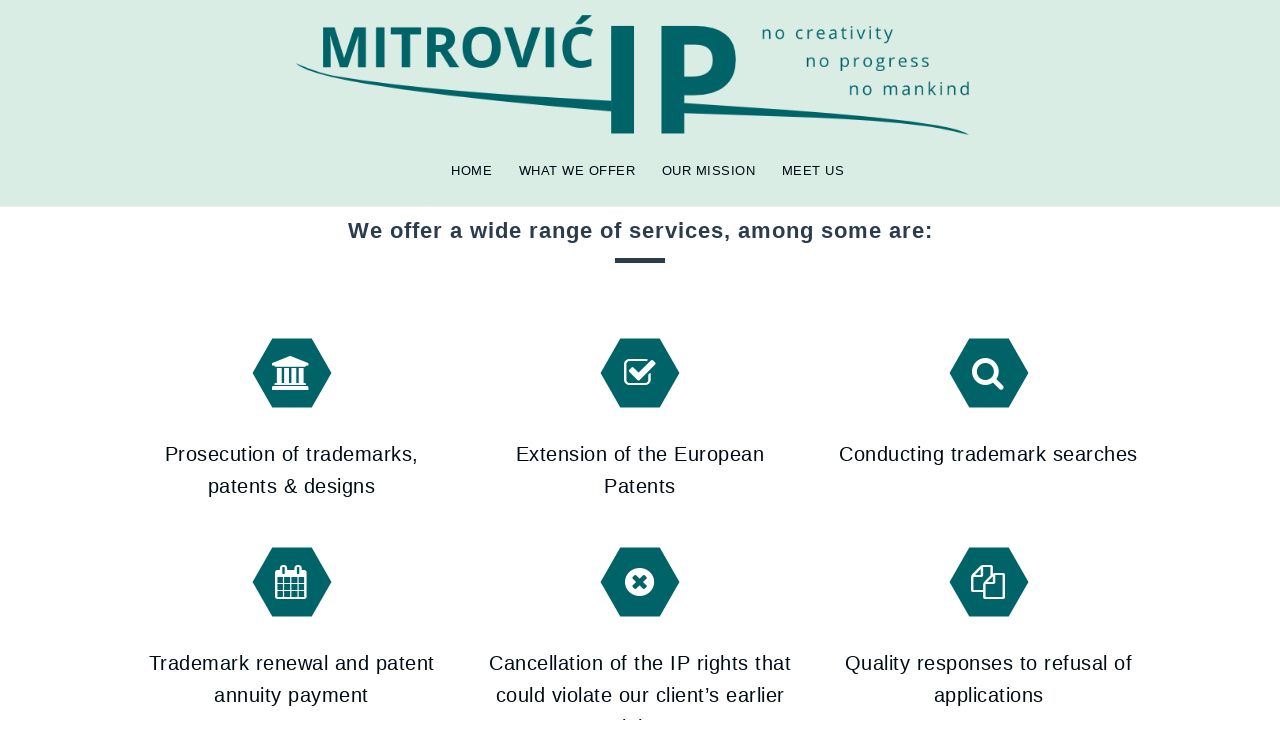

--- FILE ---
content_type: text/html; charset=UTF-8
request_url: https://mitrovic-iplaw.com/en/what-we-offer/
body_size: 7744
content:
<!DOCTYPE html>
<html lang="en-GB" prefix="og: http://ogp.me/ns#">
<head>
<meta charset="UTF-8">
<meta name="viewport" content="width=device-width, initial-scale=1">
<link rel="profile" href="https://gmpg.org/xfn/11">
<link rel="pingback" href="https://mitrovic-iplaw.com/xmlrpc.php">

<title>Mitrović IP - trademark protection and European patent validation in Serbia</title>
<meta name='robots' content='max-image-preview:large' />

<!-- This site is optimized with the Yoast SEO plugin v3.8 - https://yoast.com/wordpress/plugins/seo/ -->
<meta name="description" content="We offer a wide range of services, including trademark protection and European patent validation and prosecution of trademarks, patents &amp; designs."/>
<meta name="robots" content="noodp"/>
<link rel="canonical" href="https://mitrovic-iplaw.com/en/what-we-offer/" />
<meta property="og:locale" content="en_GB" />
<meta property="og:type" content="article" />
<meta property="og:title" content="Mitrović IP - trademark protection and European patent validation in Serbia" />
<meta property="og:description" content="We offer a wide range of services, including trademark protection and European patent validation and prosecution of trademarks, patents &amp; designs." />
<meta property="og:url" content="https://mitrovic-iplaw.com/en/what-we-offer/" />
<meta property="og:site_name" content="Mitrović IP" />
<meta name="twitter:card" content="summary" />
<meta name="twitter:description" content="We offer a wide range of services, including trademark protection and European patent validation and prosecution of trademarks, patents &amp; designs." />
<meta name="twitter:title" content="Mitrović IP - trademark protection and European patent validation in Serbia" />
<!-- / Yoast SEO plugin. -->

<link rel='dns-prefetch' href='//fonts.googleapis.com' />
<link rel="alternate" type="application/rss+xml" title="Mitrović IP &raquo; Feed" href="https://mitrovic-iplaw.com/en/feed/" />
<link rel="alternate" type="application/rss+xml" title="Mitrović IP &raquo; Comments Feed" href="https://mitrovic-iplaw.com/en/comments/feed/" />
<script type="text/javascript">
/* <![CDATA[ */
window._wpemojiSettings = {"baseUrl":"https:\/\/s.w.org\/images\/core\/emoji\/15.0.3\/72x72\/","ext":".png","svgUrl":"https:\/\/s.w.org\/images\/core\/emoji\/15.0.3\/svg\/","svgExt":".svg","source":{"concatemoji":"https:\/\/mitrovic-iplaw.com\/wp-includes\/js\/wp-emoji-release.min.js?ver=6.6.4"}};
/*! This file is auto-generated */
!function(i,n){var o,s,e;function c(e){try{var t={supportTests:e,timestamp:(new Date).valueOf()};sessionStorage.setItem(o,JSON.stringify(t))}catch(e){}}function p(e,t,n){e.clearRect(0,0,e.canvas.width,e.canvas.height),e.fillText(t,0,0);var t=new Uint32Array(e.getImageData(0,0,e.canvas.width,e.canvas.height).data),r=(e.clearRect(0,0,e.canvas.width,e.canvas.height),e.fillText(n,0,0),new Uint32Array(e.getImageData(0,0,e.canvas.width,e.canvas.height).data));return t.every(function(e,t){return e===r[t]})}function u(e,t,n){switch(t){case"flag":return n(e,"\ud83c\udff3\ufe0f\u200d\u26a7\ufe0f","\ud83c\udff3\ufe0f\u200b\u26a7\ufe0f")?!1:!n(e,"\ud83c\uddfa\ud83c\uddf3","\ud83c\uddfa\u200b\ud83c\uddf3")&&!n(e,"\ud83c\udff4\udb40\udc67\udb40\udc62\udb40\udc65\udb40\udc6e\udb40\udc67\udb40\udc7f","\ud83c\udff4\u200b\udb40\udc67\u200b\udb40\udc62\u200b\udb40\udc65\u200b\udb40\udc6e\u200b\udb40\udc67\u200b\udb40\udc7f");case"emoji":return!n(e,"\ud83d\udc26\u200d\u2b1b","\ud83d\udc26\u200b\u2b1b")}return!1}function f(e,t,n){var r="undefined"!=typeof WorkerGlobalScope&&self instanceof WorkerGlobalScope?new OffscreenCanvas(300,150):i.createElement("canvas"),a=r.getContext("2d",{willReadFrequently:!0}),o=(a.textBaseline="top",a.font="600 32px Arial",{});return e.forEach(function(e){o[e]=t(a,e,n)}),o}function t(e){var t=i.createElement("script");t.src=e,t.defer=!0,i.head.appendChild(t)}"undefined"!=typeof Promise&&(o="wpEmojiSettingsSupports",s=["flag","emoji"],n.supports={everything:!0,everythingExceptFlag:!0},e=new Promise(function(e){i.addEventListener("DOMContentLoaded",e,{once:!0})}),new Promise(function(t){var n=function(){try{var e=JSON.parse(sessionStorage.getItem(o));if("object"==typeof e&&"number"==typeof e.timestamp&&(new Date).valueOf()<e.timestamp+604800&&"object"==typeof e.supportTests)return e.supportTests}catch(e){}return null}();if(!n){if("undefined"!=typeof Worker&&"undefined"!=typeof OffscreenCanvas&&"undefined"!=typeof URL&&URL.createObjectURL&&"undefined"!=typeof Blob)try{var e="postMessage("+f.toString()+"("+[JSON.stringify(s),u.toString(),p.toString()].join(",")+"));",r=new Blob([e],{type:"text/javascript"}),a=new Worker(URL.createObjectURL(r),{name:"wpTestEmojiSupports"});return void(a.onmessage=function(e){c(n=e.data),a.terminate(),t(n)})}catch(e){}c(n=f(s,u,p))}t(n)}).then(function(e){for(var t in e)n.supports[t]=e[t],n.supports.everything=n.supports.everything&&n.supports[t],"flag"!==t&&(n.supports.everythingExceptFlag=n.supports.everythingExceptFlag&&n.supports[t]);n.supports.everythingExceptFlag=n.supports.everythingExceptFlag&&!n.supports.flag,n.DOMReady=!1,n.readyCallback=function(){n.DOMReady=!0}}).then(function(){return e}).then(function(){var e;n.supports.everything||(n.readyCallback(),(e=n.source||{}).concatemoji?t(e.concatemoji):e.wpemoji&&e.twemoji&&(t(e.twemoji),t(e.wpemoji)))}))}((window,document),window._wpemojiSettings);
/* ]]> */
</script>
<link rel='stylesheet' id='perth-bootstrap-css' href='https://mitrovic-iplaw.com/wp-content/themes/perth/css/bootstrap/bootstrap.min.css?ver=1' type='text/css' media='all' />
<style id='wp-emoji-styles-inline-css' type='text/css'>

	img.wp-smiley, img.emoji {
		display: inline !important;
		border: none !important;
		box-shadow: none !important;
		height: 1em !important;
		width: 1em !important;
		margin: 0 0.07em !important;
		vertical-align: -0.1em !important;
		background: none !important;
		padding: 0 !important;
	}
</style>
<link rel='stylesheet' id='wp-block-library-css' href='https://mitrovic-iplaw.com/wp-includes/css/dist/block-library/style.min.css?ver=6.6.4' type='text/css' media='all' />
<style id='classic-theme-styles-inline-css' type='text/css'>
/*! This file is auto-generated */
.wp-block-button__link{color:#fff;background-color:#32373c;border-radius:9999px;box-shadow:none;text-decoration:none;padding:calc(.667em + 2px) calc(1.333em + 2px);font-size:1.125em}.wp-block-file__button{background:#32373c;color:#fff;text-decoration:none}
</style>
<style id='global-styles-inline-css' type='text/css'>
:root{--wp--preset--aspect-ratio--square: 1;--wp--preset--aspect-ratio--4-3: 4/3;--wp--preset--aspect-ratio--3-4: 3/4;--wp--preset--aspect-ratio--3-2: 3/2;--wp--preset--aspect-ratio--2-3: 2/3;--wp--preset--aspect-ratio--16-9: 16/9;--wp--preset--aspect-ratio--9-16: 9/16;--wp--preset--color--black: #000000;--wp--preset--color--cyan-bluish-gray: #abb8c3;--wp--preset--color--white: #ffffff;--wp--preset--color--pale-pink: #f78da7;--wp--preset--color--vivid-red: #cf2e2e;--wp--preset--color--luminous-vivid-orange: #ff6900;--wp--preset--color--luminous-vivid-amber: #fcb900;--wp--preset--color--light-green-cyan: #7bdcb5;--wp--preset--color--vivid-green-cyan: #00d084;--wp--preset--color--pale-cyan-blue: #8ed1fc;--wp--preset--color--vivid-cyan-blue: #0693e3;--wp--preset--color--vivid-purple: #9b51e0;--wp--preset--gradient--vivid-cyan-blue-to-vivid-purple: linear-gradient(135deg,rgba(6,147,227,1) 0%,rgb(155,81,224) 100%);--wp--preset--gradient--light-green-cyan-to-vivid-green-cyan: linear-gradient(135deg,rgb(122,220,180) 0%,rgb(0,208,130) 100%);--wp--preset--gradient--luminous-vivid-amber-to-luminous-vivid-orange: linear-gradient(135deg,rgba(252,185,0,1) 0%,rgba(255,105,0,1) 100%);--wp--preset--gradient--luminous-vivid-orange-to-vivid-red: linear-gradient(135deg,rgba(255,105,0,1) 0%,rgb(207,46,46) 100%);--wp--preset--gradient--very-light-gray-to-cyan-bluish-gray: linear-gradient(135deg,rgb(238,238,238) 0%,rgb(169,184,195) 100%);--wp--preset--gradient--cool-to-warm-spectrum: linear-gradient(135deg,rgb(74,234,220) 0%,rgb(151,120,209) 20%,rgb(207,42,186) 40%,rgb(238,44,130) 60%,rgb(251,105,98) 80%,rgb(254,248,76) 100%);--wp--preset--gradient--blush-light-purple: linear-gradient(135deg,rgb(255,206,236) 0%,rgb(152,150,240) 100%);--wp--preset--gradient--blush-bordeaux: linear-gradient(135deg,rgb(254,205,165) 0%,rgb(254,45,45) 50%,rgb(107,0,62) 100%);--wp--preset--gradient--luminous-dusk: linear-gradient(135deg,rgb(255,203,112) 0%,rgb(199,81,192) 50%,rgb(65,88,208) 100%);--wp--preset--gradient--pale-ocean: linear-gradient(135deg,rgb(255,245,203) 0%,rgb(182,227,212) 50%,rgb(51,167,181) 100%);--wp--preset--gradient--electric-grass: linear-gradient(135deg,rgb(202,248,128) 0%,rgb(113,206,126) 100%);--wp--preset--gradient--midnight: linear-gradient(135deg,rgb(2,3,129) 0%,rgb(40,116,252) 100%);--wp--preset--font-size--small: 13px;--wp--preset--font-size--medium: 20px;--wp--preset--font-size--large: 36px;--wp--preset--font-size--x-large: 42px;--wp--preset--spacing--20: 0.44rem;--wp--preset--spacing--30: 0.67rem;--wp--preset--spacing--40: 1rem;--wp--preset--spacing--50: 1.5rem;--wp--preset--spacing--60: 2.25rem;--wp--preset--spacing--70: 3.38rem;--wp--preset--spacing--80: 5.06rem;--wp--preset--shadow--natural: 6px 6px 9px rgba(0, 0, 0, 0.2);--wp--preset--shadow--deep: 12px 12px 50px rgba(0, 0, 0, 0.4);--wp--preset--shadow--sharp: 6px 6px 0px rgba(0, 0, 0, 0.2);--wp--preset--shadow--outlined: 6px 6px 0px -3px rgba(255, 255, 255, 1), 6px 6px rgba(0, 0, 0, 1);--wp--preset--shadow--crisp: 6px 6px 0px rgba(0, 0, 0, 1);}:where(.is-layout-flex){gap: 0.5em;}:where(.is-layout-grid){gap: 0.5em;}body .is-layout-flex{display: flex;}.is-layout-flex{flex-wrap: wrap;align-items: center;}.is-layout-flex > :is(*, div){margin: 0;}body .is-layout-grid{display: grid;}.is-layout-grid > :is(*, div){margin: 0;}:where(.wp-block-columns.is-layout-flex){gap: 2em;}:where(.wp-block-columns.is-layout-grid){gap: 2em;}:where(.wp-block-post-template.is-layout-flex){gap: 1.25em;}:where(.wp-block-post-template.is-layout-grid){gap: 1.25em;}.has-black-color{color: var(--wp--preset--color--black) !important;}.has-cyan-bluish-gray-color{color: var(--wp--preset--color--cyan-bluish-gray) !important;}.has-white-color{color: var(--wp--preset--color--white) !important;}.has-pale-pink-color{color: var(--wp--preset--color--pale-pink) !important;}.has-vivid-red-color{color: var(--wp--preset--color--vivid-red) !important;}.has-luminous-vivid-orange-color{color: var(--wp--preset--color--luminous-vivid-orange) !important;}.has-luminous-vivid-amber-color{color: var(--wp--preset--color--luminous-vivid-amber) !important;}.has-light-green-cyan-color{color: var(--wp--preset--color--light-green-cyan) !important;}.has-vivid-green-cyan-color{color: var(--wp--preset--color--vivid-green-cyan) !important;}.has-pale-cyan-blue-color{color: var(--wp--preset--color--pale-cyan-blue) !important;}.has-vivid-cyan-blue-color{color: var(--wp--preset--color--vivid-cyan-blue) !important;}.has-vivid-purple-color{color: var(--wp--preset--color--vivid-purple) !important;}.has-black-background-color{background-color: var(--wp--preset--color--black) !important;}.has-cyan-bluish-gray-background-color{background-color: var(--wp--preset--color--cyan-bluish-gray) !important;}.has-white-background-color{background-color: var(--wp--preset--color--white) !important;}.has-pale-pink-background-color{background-color: var(--wp--preset--color--pale-pink) !important;}.has-vivid-red-background-color{background-color: var(--wp--preset--color--vivid-red) !important;}.has-luminous-vivid-orange-background-color{background-color: var(--wp--preset--color--luminous-vivid-orange) !important;}.has-luminous-vivid-amber-background-color{background-color: var(--wp--preset--color--luminous-vivid-amber) !important;}.has-light-green-cyan-background-color{background-color: var(--wp--preset--color--light-green-cyan) !important;}.has-vivid-green-cyan-background-color{background-color: var(--wp--preset--color--vivid-green-cyan) !important;}.has-pale-cyan-blue-background-color{background-color: var(--wp--preset--color--pale-cyan-blue) !important;}.has-vivid-cyan-blue-background-color{background-color: var(--wp--preset--color--vivid-cyan-blue) !important;}.has-vivid-purple-background-color{background-color: var(--wp--preset--color--vivid-purple) !important;}.has-black-border-color{border-color: var(--wp--preset--color--black) !important;}.has-cyan-bluish-gray-border-color{border-color: var(--wp--preset--color--cyan-bluish-gray) !important;}.has-white-border-color{border-color: var(--wp--preset--color--white) !important;}.has-pale-pink-border-color{border-color: var(--wp--preset--color--pale-pink) !important;}.has-vivid-red-border-color{border-color: var(--wp--preset--color--vivid-red) !important;}.has-luminous-vivid-orange-border-color{border-color: var(--wp--preset--color--luminous-vivid-orange) !important;}.has-luminous-vivid-amber-border-color{border-color: var(--wp--preset--color--luminous-vivid-amber) !important;}.has-light-green-cyan-border-color{border-color: var(--wp--preset--color--light-green-cyan) !important;}.has-vivid-green-cyan-border-color{border-color: var(--wp--preset--color--vivid-green-cyan) !important;}.has-pale-cyan-blue-border-color{border-color: var(--wp--preset--color--pale-cyan-blue) !important;}.has-vivid-cyan-blue-border-color{border-color: var(--wp--preset--color--vivid-cyan-blue) !important;}.has-vivid-purple-border-color{border-color: var(--wp--preset--color--vivid-purple) !important;}.has-vivid-cyan-blue-to-vivid-purple-gradient-background{background: var(--wp--preset--gradient--vivid-cyan-blue-to-vivid-purple) !important;}.has-light-green-cyan-to-vivid-green-cyan-gradient-background{background: var(--wp--preset--gradient--light-green-cyan-to-vivid-green-cyan) !important;}.has-luminous-vivid-amber-to-luminous-vivid-orange-gradient-background{background: var(--wp--preset--gradient--luminous-vivid-amber-to-luminous-vivid-orange) !important;}.has-luminous-vivid-orange-to-vivid-red-gradient-background{background: var(--wp--preset--gradient--luminous-vivid-orange-to-vivid-red) !important;}.has-very-light-gray-to-cyan-bluish-gray-gradient-background{background: var(--wp--preset--gradient--very-light-gray-to-cyan-bluish-gray) !important;}.has-cool-to-warm-spectrum-gradient-background{background: var(--wp--preset--gradient--cool-to-warm-spectrum) !important;}.has-blush-light-purple-gradient-background{background: var(--wp--preset--gradient--blush-light-purple) !important;}.has-blush-bordeaux-gradient-background{background: var(--wp--preset--gradient--blush-bordeaux) !important;}.has-luminous-dusk-gradient-background{background: var(--wp--preset--gradient--luminous-dusk) !important;}.has-pale-ocean-gradient-background{background: var(--wp--preset--gradient--pale-ocean) !important;}.has-electric-grass-gradient-background{background: var(--wp--preset--gradient--electric-grass) !important;}.has-midnight-gradient-background{background: var(--wp--preset--gradient--midnight) !important;}.has-small-font-size{font-size: var(--wp--preset--font-size--small) !important;}.has-medium-font-size{font-size: var(--wp--preset--font-size--medium) !important;}.has-large-font-size{font-size: var(--wp--preset--font-size--large) !important;}.has-x-large-font-size{font-size: var(--wp--preset--font-size--x-large) !important;}
:where(.wp-block-post-template.is-layout-flex){gap: 1.25em;}:where(.wp-block-post-template.is-layout-grid){gap: 1.25em;}
:where(.wp-block-columns.is-layout-flex){gap: 2em;}:where(.wp-block-columns.is-layout-grid){gap: 2em;}
:root :where(.wp-block-pullquote){font-size: 1.5em;line-height: 1.6;}
</style>
<link rel='stylesheet' id='siteorigin-panels-front-css' href='https://mitrovic-iplaw.com/wp-content/plugins/siteorigin-panels/css/front-flex.min.css?ver=2.29.22' type='text/css' media='all' />
<link rel='stylesheet' id='perth-body-fonts-css' href='//fonts.googleapis.com/css?family=OpenSans%3A500%2C300%2C500italic%2C300italic&#038;ver=6.6.4' type='text/css' media='all' />
<link rel='stylesheet' id='perth-headings-fonts-css' href='//fonts.googleapis.com/css?family=OpenSans%3A400italic%2C600italic%2C400%2C600%2C800&#038;ver=6.6.4' type='text/css' media='all' />
<link rel='stylesheet' id='perth-style-css' href='https://mitrovic-iplaw.com/wp-content/themes/perth/style.css?ver=6.6.4' type='text/css' media='all' />
<style id='perth-style-inline-css' type='text/css'>
.site-header .container { display: block;}
.site-branding { width: 100%; text-align: center;margin-bottom:15px;}
.main-navigation { width: 100%;float: none;}
.main-navigation ul { float: none;text-align:center;}
.main-navigation li { float: none; display: inline-block;}
.main-navigation ul ul li { display: block; text-align: left;}
@media only screen and (min-width: 992px) {.header-image { height:550px; }}
.fact,.header-button.left-button:hover,.perth_contact_info_widget span,.entry-title a:hover,.post-title a:hover,.widget-area .widget a:hover,.main-navigation a:hover,a,a:hover,button,.button,input[type="button"],input[type="reset"],input[type="submit"] { color:#006368;}
.header-button.left-button,.site-footer,.go-top,.project-filter li,.owl-theme .owl-controls .owl-page span,.social-menu-widget li,.skill-progress,.tagcloud a:hover,.comment-navigation .nav-next,.posts-navigation .nav-next,.post-navigation .nav-next,.comment-navigation .nav-previous,.posts-navigation .nav-previous,.post-navigation .nav-previous,button:hover,.button:hover,input[type="button"]:hover,input[type="reset"]:hover,input[type="submit"]:hover { background-color:#006368;}
@media only screen and (min-width: 1025px) {.main-navigation li::after { background-color:#006368;}}
@-webkit-keyframes preload {from {background-color: #333;} to {background-color:#006368;}}
@keyframes preload {from {background-color: #333;} to {background-color: #006368;} }
.fact,.header-button.left-button,.footer-column .widget-title,.widget-area .widget-title,.button,input[type="button"],input[type="reset"],input[type="submit"] { border-color:#006368;}
.svg-container.service-icon-svg,.employee-svg { fill:#006368;}
.project-title{ background-color:rgba(0,99,104,0.6);}
.site-header { background-color:#daede5;}
.site-title a, .site-title a:hover { color:#e8ecf0}
.site-description { color:#546168}
.main-navigation a { color:#000c14}
.main-navigation ul ul a { color:#000c14}
.main-navigation ul ul li { background-color:#006368}
.header-text { color:#fcfcfc}
body { color:#000c14}
.footer-widgets { background-color:#001e23}
.overlay { background-color:#1c1c1c}
.header-overlay { background-color:#315B9D}
.header-overlay {display:none;}
body { font-family:'Open Sans', sans-serif;}
h1, h2, h3, h4, h5, h6 { font-family:'Open Sans', sans-serif;}
.site-title { font-size:36px; }
.site-description { font-size:14px; }
.main-navigation li { font-size:13px; }
h1 { font-size:35px; }
h2 { font-size:30px; }
h3 { font-size:24px; }
h4 { font-size:17px; }
h5 { font-size:13px; }
h6 { font-size:12px; }
body { font-size:20px; }
.panel-grid .widget-title { font-size:22px; }

</style>
<link rel='stylesheet' id='perth-font-awesome-css' href='https://mitrovic-iplaw.com/wp-content/themes/perth/fonts/font-awesome.min.css?ver=6.6.4' type='text/css' media='all' />
<script>if (document.location.protocol != "https:") {document.location = document.URL.replace(/^http:/i, "https:");}</script><script type="text/javascript" src="https://mitrovic-iplaw.com/wp-includes/js/jquery/jquery.min.js?ver=3.7.1" id="jquery-core-js"></script>
<script type="text/javascript" src="https://mitrovic-iplaw.com/wp-includes/js/jquery/jquery-migrate.min.js?ver=3.4.1" id="jquery-migrate-js"></script>
<link rel="https://api.w.org/" href="https://mitrovic-iplaw.com/wp-json/" /><link rel="alternate" title="JSON" type="application/json" href="https://mitrovic-iplaw.com/wp-json/wp/v2/pages/96" /><link rel="EditURI" type="application/rsd+xml" title="RSD" href="https://mitrovic-iplaw.com/xmlrpc.php?rsd" />
<meta name="generator" content="WordPress 6.6.4" />
<link rel='shortlink' href='https://mitrovic-iplaw.com/?p=96' />
<link rel="alternate" title="oEmbed (JSON)" type="application/json+oembed" href="https://mitrovic-iplaw.com/wp-json/oembed/1.0/embed?url=https%3A%2F%2Fmitrovic-iplaw.com%2Fen%2Fwhat-we-offer%2F" />
<link rel="alternate" title="oEmbed (XML)" type="text/xml+oembed" href="https://mitrovic-iplaw.com/wp-json/oembed/1.0/embed?url=https%3A%2F%2Fmitrovic-iplaw.com%2Fen%2Fwhat-we-offer%2F&#038;format=xml" />
<script>
(function(i,s,o,g,r,a,m){i['GoogleAnalyticsObject']=r;i[r]=i[r]||function(){
(i[r].q=i[r].q||[]).push(arguments)},i[r].l=1*new Date();a=s.createElement(o),
m=s.getElementsByTagName(o)[0];a.async=1;a.src=g;m.parentNode.insertBefore(a,m)
})(window,document,'script','https://www.google-analytics.com/analytics.js','ga');

ga('create', 'UA-86261705-1', 'auto');
ga('send', 'pageview');
</script>
<style type="text/css">.recentcomments a{display:inline !important;padding:0 !important;margin:0 !important;}</style>	<style type="text/css">
		.header-image {
			background-image: url(https://www.mitrovic-iplaw.com/wp-content/uploads/2016/05/cropped-header.png);
			display: block;
		}
	</style>
	<style type="text/css" id="custom-background-css">
body.custom-background { background-color: #ffffff; }
</style>
	<style media="all" id="siteorigin-panels-layouts-head">/* Layout 96 */ #pgc-96-0-0 { width:100%;width:calc(100% - ( 0 * 30px ) ) } #pl-96 .so-panel , #pl-96 .so-panel:last-of-type { margin-bottom:0px } @media (max-width:780px){ #pg-96-0.panel-no-style, #pg-96-0.panel-has-style > .panel-row-style, #pg-96-0 { -webkit-flex-direction:column;-ms-flex-direction:column;flex-direction:column } #pg-96-0 > .panel-grid-cell , #pg-96-0 > .panel-row-style > .panel-grid-cell { width:100%;margin-right:0 } #pl-96 .panel-grid-cell { padding:0 } #pl-96 .panel-grid .panel-grid-cell-empty { display:none } #pl-96 .panel-grid .panel-grid-cell-mobile-last { margin-bottom:0px }  } </style><link rel="icon" href="https://mitrovic-iplaw.com/wp-content/uploads/2016/09/2icon-100x100.png" sizes="32x32" />
<link rel="icon" href="https://mitrovic-iplaw.com/wp-content/uploads/2016/09/2icon.png" sizes="192x192" />
<link rel="apple-touch-icon" href="https://mitrovic-iplaw.com/wp-content/uploads/2016/09/2icon.png" />
<meta name="msapplication-TileImage" content="https://mitrovic-iplaw.com/wp-content/uploads/2016/09/2icon.png" />
</head>

<body data-rsssl=1 class="page-template page-template-page-templates page-template-page_front-page page-template-page-templatespage_front-page-php page page-id-96 custom-background siteorigin-panels siteorigin-panels-before-js">
<div class="preloader">
	<div class="preload-inner">
		<div class="box1 preloader-box"></div>
		<div class="box2 preloader-box"></div>
		<div class="box3 preloader-box"></div>
		<div class="box4 preloader-box"></div>
	</div>
</div>	

<div id="page" class="hfeed site">
	<a class="skip-link screen-reader-text" href="#content">Skip to content</a>

	<header id="masthead" class="site-header clearfix" role="banner">
		<div class="container">
						<div class="site-branding col-md-4 col-sm-6 col-xs-12">
				<a href="https://mitrovic-iplaw.com/en/" title="Mitrović IP"><img class="site-logo" src="https://www.mitrovic-iplaw.com/wp-content/uploads/2016/09/logo7-2.png" alt="Mitrović IP" /></a>			</div>
						<nav id="site-navigation" class="main-navigation col-md-8" role="navigation">
				<div class="menu-english-menu-container"><ul id="primary-menu" class="menu"><li id="menu-item-95" class="menu-item menu-item-type-post_type menu-item-object-page menu-item-home menu-item-95"><a href="https://mitrovic-iplaw.com/en/">Home</a></li>
<li id="menu-item-112" class="menu-item menu-item-type-post_type menu-item-object-page current-menu-item page_item page-item-96 current_page_item menu-item-112"><a href="https://mitrovic-iplaw.com/en/what-we-offer/" aria-current="page">What We Offer</a></li>
<li id="menu-item-93" class="menu-item menu-item-type-post_type menu-item-object-page menu-item-93"><a href="https://mitrovic-iplaw.com/en/who-we-are/">Our mission</a></li>
<li id="menu-item-130" class="menu-item menu-item-type-post_type menu-item-object-page menu-item-130"><a href="https://mitrovic-iplaw.com/en/get-to-know-us/">Meet us</a></li>
</ul></div>			</nav><!-- #site-navigation -->
			<nav class="mobile-nav"></nav>
		</div>
	</header><!-- #masthead -->
	<div class="header-clone"></div>

	
	<div id="content" class="site-content">
		<div id="content-wrapper" class="container">
	<div id="primary" class="fullwidth">
		<main id="main" class="site-main" role="main">

							<div id="pl-96"  class="panel-layout" ><div id="pg-96-0"  class="panel-grid panel-has-style" ><div style="padding: 100px 0; " class="panel-row-style panel-row-style-for-96-0" ><div id="pgc-96-0-0"  class="panel-grid-cell" ><div id="panel-96-0-0-0" class="so-panel widget widget_perth_services_type_a perth_services_widget panel-first-child panel-last-child" data-index="0" >			<h3 class="widget-title">We offer a wide range of services, among some are:</h3>				<div class="service-area">
																													<div class="service columns3">
														
							<div class="svg-container service-icon-svg">
								
		<svg xmlns="http://www.w3.org/2000/svg" version="1.1" viewBox="0 0 80 70">
			<g transform="translate(0,-982.3622)">
				<path d="m 41.863512,49.0007 -35.2397037,-2e-6 -17.6198503,-30.51848 17.6198533,-30.518478 35.2397037,2e-6 17.619851,30.518479 z" transform="matrix(1.1191385,0,0,1.1284347,12.867983,996.50622)"/>
			</g>
		</svg>
									<span class="service-icon">
									<i class="fa fa-institution"></i>								</span>								
							</div>										
														
							<div class="content">
								<h4 class="service-title">
																																	</h4>
								<p>Prosecution of trademarks, patents &#038; designs</p>
							</div>	
						</div>
																													<div class="service columns3">
														
							<div class="svg-container service-icon-svg">
								
		<svg xmlns="http://www.w3.org/2000/svg" version="1.1" viewBox="0 0 80 70">
			<g transform="translate(0,-982.3622)">
				<path d="m 41.863512,49.0007 -35.2397037,-2e-6 -17.6198503,-30.51848 17.6198533,-30.518478 35.2397037,2e-6 17.619851,30.518479 z" transform="matrix(1.1191385,0,0,1.1284347,12.867983,996.50622)"/>
			</g>
		</svg>
									<span class="service-icon">
									<i class="fa fa-check-square-o"></i>								</span>								
							</div>										
														
							<div class="content">
								<h4 class="service-title">
																																	</h4>
								<p>Extension of the European Patents</p>
							</div>	
						</div>
																													<div class="service columns3">
														
							<div class="svg-container service-icon-svg">
								
		<svg xmlns="http://www.w3.org/2000/svg" version="1.1" viewBox="0 0 80 70">
			<g transform="translate(0,-982.3622)">
				<path d="m 41.863512,49.0007 -35.2397037,-2e-6 -17.6198503,-30.51848 17.6198533,-30.518478 35.2397037,2e-6 17.619851,30.518479 z" transform="matrix(1.1191385,0,0,1.1284347,12.867983,996.50622)"/>
			</g>
		</svg>
									<span class="service-icon">
									<i class="fa fa-search"></i>								</span>								
							</div>										
														
							<div class="content">
								<h4 class="service-title">
																																	</h4>
								<p>Conducting trademark searches</p>
							</div>	
						</div>
																													<div class="service columns3">
														
							<div class="svg-container service-icon-svg">
								
		<svg xmlns="http://www.w3.org/2000/svg" version="1.1" viewBox="0 0 80 70">
			<g transform="translate(0,-982.3622)">
				<path d="m 41.863512,49.0007 -35.2397037,-2e-6 -17.6198503,-30.51848 17.6198533,-30.518478 35.2397037,2e-6 17.619851,30.518479 z" transform="matrix(1.1191385,0,0,1.1284347,12.867983,996.50622)"/>
			</g>
		</svg>
									<span class="service-icon">
									<i class="fa fa-calendar"></i>								</span>								
							</div>										
														
							<div class="content">
								<h4 class="service-title">
																																	</h4>
								<p>Trademark renewal and patent annuity payment</p>
							</div>	
						</div>
																													<div class="service columns3">
														
							<div class="svg-container service-icon-svg">
								
		<svg xmlns="http://www.w3.org/2000/svg" version="1.1" viewBox="0 0 80 70">
			<g transform="translate(0,-982.3622)">
				<path d="m 41.863512,49.0007 -35.2397037,-2e-6 -17.6198503,-30.51848 17.6198533,-30.518478 35.2397037,2e-6 17.619851,30.518479 z" transform="matrix(1.1191385,0,0,1.1284347,12.867983,996.50622)"/>
			</g>
		</svg>
									<span class="service-icon">
									<i class="fa fa-times-circle"></i>								</span>								
							</div>										
														
							<div class="content">
								<h4 class="service-title">
																																	</h4>
								<p>Cancellation of the IP rights that could violate our client&#8217;s earlier rights</p>
							</div>	
						</div>
																													<div class="service columns3">
														
							<div class="svg-container service-icon-svg">
								
		<svg xmlns="http://www.w3.org/2000/svg" version="1.1" viewBox="0 0 80 70">
			<g transform="translate(0,-982.3622)">
				<path d="m 41.863512,49.0007 -35.2397037,-2e-6 -17.6198503,-30.51848 17.6198533,-30.518478 35.2397037,2e-6 17.619851,30.518479 z" transform="matrix(1.1191385,0,0,1.1284347,12.867983,996.50622)"/>
			</g>
		</svg>
									<span class="service-icon">
									<i class="fa fa-copy"></i>								</span>								
							</div>										
														
							<div class="content">
								<h4 class="service-title">
																																	</h4>
								<p>Quality responses to refusal of applications</p>
							</div>	
						</div>
																													<div class="service columns3">
														
							<div class="svg-container service-icon-svg">
								
		<svg xmlns="http://www.w3.org/2000/svg" version="1.1" viewBox="0 0 80 70">
			<g transform="translate(0,-982.3622)">
				<path d="m 41.863512,49.0007 -35.2397037,-2e-6 -17.6198503,-30.51848 17.6198533,-30.518478 35.2397037,2e-6 17.619851,30.518479 z" transform="matrix(1.1191385,0,0,1.1284347,12.867983,996.50622)"/>
			</g>
		</svg>
									<span class="service-icon">
									<i class="fa fa-rotate-right"></i>								</span>								
							</div>										
														
							<div class="content">
								<h4 class="service-title">
																																	</h4>
								<p>Cancellation due to non-use of the trademark</p>
							</div>	
						</div>
																													<div class="service columns3">
														
							<div class="svg-container service-icon-svg">
								
		<svg xmlns="http://www.w3.org/2000/svg" version="1.1" viewBox="0 0 80 70">
			<g transform="translate(0,-982.3622)">
				<path d="m 41.863512,49.0007 -35.2397037,-2e-6 -17.6198503,-30.51848 17.6198533,-30.518478 35.2397037,2e-6 17.619851,30.518479 z" transform="matrix(1.1191385,0,0,1.1284347,12.867983,996.50622)"/>
			</g>
		</svg>
									<span class="service-icon">
									<i class="fa fa-legal"></i>								</span>								
							</div>										
														
							<div class="content">
								<h4 class="service-title">
																																	</h4>
								<p>Administrative lawsuits against the IP Office&#8217;s decisions</p>
							</div>	
						</div>
																													<div class="service columns3">
														
							<div class="svg-container service-icon-svg">
								
		<svg xmlns="http://www.w3.org/2000/svg" version="1.1" viewBox="0 0 80 70">
			<g transform="translate(0,-982.3622)">
				<path d="m 41.863512,49.0007 -35.2397037,-2e-6 -17.6198503,-30.51848 17.6198533,-30.518478 35.2397037,2e-6 17.619851,30.518479 z" transform="matrix(1.1191385,0,0,1.1284347,12.867983,996.50622)"/>
			</g>
		</svg>
									<span class="service-icon">
									<i class="fa fa-file-text-o"></i>								</span>								
							</div>										
														
							<div class="content">
								<h4 class="service-title">
																																	</h4>
								<p>Drafting of assignment and license agreements, cease and desist letters, letter of consent</p>
							</div>	
						</div>
																													<div class="service columns3">
														
							<div class="svg-container service-icon-svg">
								
		<svg xmlns="http://www.w3.org/2000/svg" version="1.1" viewBox="0 0 80 70">
			<g transform="translate(0,-982.3622)">
				<path d="m 41.863512,49.0007 -35.2397037,-2e-6 -17.6198503,-30.51848 17.6198533,-30.518478 35.2397037,2e-6 17.619851,30.518479 z" transform="matrix(1.1191385,0,0,1.1284347,12.867983,996.50622)"/>
			</g>
		</svg>
									<span class="service-icon">
									<i class="fa fa-desktop"></i>								</span>								
							</div>										
														
							<div class="content">
								<h4 class="service-title">
																																	</h4>
								<p>Customs and market monitoring</p>
							</div>	
						</div>
																													<div class="service columns3">
														
							<div class="svg-container service-icon-svg">
								
		<svg xmlns="http://www.w3.org/2000/svg" version="1.1" viewBox="0 0 80 70">
			<g transform="translate(0,-982.3622)">
				<path d="m 41.863512,49.0007 -35.2397037,-2e-6 -17.6198503,-30.51848 17.6198533,-30.518478 35.2397037,2e-6 17.619851,30.518479 z" transform="matrix(1.1191385,0,0,1.1284347,12.867983,996.50622)"/>
			</g>
		</svg>
									<span class="service-icon">
									<i class="fa fa-globe"></i>								</span>								
							</div>										
														
							<div class="content">
								<h4 class="service-title">
																																	</h4>
								<p>Domain name protection</p>
							</div>	
						</div>
																													<div class="service columns3">
														
							<div class="svg-container service-icon-svg">
								
		<svg xmlns="http://www.w3.org/2000/svg" version="1.1" viewBox="0 0 80 70">
			<g transform="translate(0,-982.3622)">
				<path d="m 41.863512,49.0007 -35.2397037,-2e-6 -17.6198503,-30.51848 17.6198533,-30.518478 35.2397037,2e-6 17.619851,30.518479 z" transform="matrix(1.1191385,0,0,1.1284347,12.867983,996.50622)"/>
			</g>
		</svg>
									<span class="service-icon">
									<i class="fa fa-smile-o"></i>								</span>								
							</div>										
														
							<div class="content">
								<h4 class="service-title">
																																	</h4>
								<p>&#8230;and whatever our client&#8217;s needs are</p>
							</div>	
						</div>
									</div>	

								
	</div></div></div></div></div>			
		</main><!-- #main -->
	</div><!-- #primary -->

		</div>
	</div><!-- #content -->

    <a class="go-top"><i class="fa fa-angle-up"></i></a>


	<footer id="colophon" class="site-footer clearfix" role="contentinfo">
    
			    <div class="footer-area">
		    <div class="footer-branding">
				<h1 class="site-title"><a href="https://mitrovic-iplaw.com/en/" rel="home"><img class="site-logo-down" src="https://www.mitrovic-iplaw.com/wp-content/uploads/2016/09/icon-white.png"></a></h1>
			</div>
			

	
	<div id="sidebar-footer" class="footer-widgets clearfix" role="complementary">
					<div class="footer-column col-md-6 col-sm-6">
				<aside id="perth_contact_info-7" class="widget perth_contact_info_widget"><div class="contact-address"><span><i class="fa fa-home"></i></span> Rade Končara 80/30 - 11080 Belgrade - Serbia</div><div class="contact-phone"><span><i class="fa fa-phone"></i></span>Tel : +381 11 618 5796 - Fax : Obsolete</div><div class="contact-email"><span><i class="fa fa-envelope"></i></span><a href="mailto:of&#102;&#105;&#99;e&#64;&#109;it&#114;&#111;&#118;i&#99;-&#105;&#112;la&#119;.c&#111;m">of&#102;&#105;&#99;e&#64;&#109;it&#114;&#111;&#118;i&#99;-&#105;&#112;la&#119;.c&#111;m</a></div></aside>			</div>
			
			
	</div>		</div>
		
	</footer>


</div><!-- #page -->

<script type="text/javascript" src="https://mitrovic-iplaw.com/wp-content/themes/perth/js/scripts.js?ver=6.6.4" id="perth-scripts-js"></script>
<script type="text/javascript" src="https://mitrovic-iplaw.com/wp-content/themes/perth/js/main.min.js?ver=6.6.4" id="perth-main-js"></script>
<script type="text/javascript" src="https://mitrovic-iplaw.com/wp-content/themes/perth/js/skip-link-focus-fix.js?ver=20130115" id="perth-skip-link-focus-fix-js"></script>
<script>document.body.className = document.body.className.replace("siteorigin-panels-before-js","");</script>
</body>
</html>


--- FILE ---
content_type: text/css
request_url: https://mitrovic-iplaw.com/wp-content/themes/perth/style.css?ver=6.6.4
body_size: 8610
content:
/*
Theme Name: Perth
Theme URI: http://athemes.com/theme/perth
Author: aThemes
Author URI: http://athemes.com
Description: Perth is a business theme suitable for both companies and freelancers. Easily create an strong online presence by taking advantage of the many construction blocks available in Perth, like services, employees, skill, social and much more. Also, Perth provides an extensive set of options, including color and font control.
Version: 1.06
License: GNU General Public License v2 or later
License URI: http://www.gnu.org/licenses/gpl-2.0.html
Text Domain: perth
Tags: light, two-columns, right-sidebar, fluid-layout, responsive-layout, custom-colors, custom-background, custom-header, custom-menu, featured-images, sticky-post, theme-options, threaded-comments, translation-ready

This theme, like WordPress, is licensed under the GPL.
Use it to make something cool, have fun, and share what you've learned with others.

Perth is based on Underscores http://underscores.me/, (C) 2012-2015 Automattic, Inc.

*/

body {
	font-size: 14px;
	font-family: 'Roboto', sans-serif;
	word-wrap: break-word;
	line-height: 1.62;
	color: #798A9B;
	background-color: #E8ECF0;
	letter-spacing: 0.5px;
	font-weight: 300;
	-webkit-font-smoothing: antialiased;
}
h1,
h2,
h3,
h4,
h5,
h6 {
	font-family: 'Open Sans', sans-serif;
	color: #2B3C4D;
	letter-spacing: 1px;
	font-weight: 600;
}
a,
a:hover {
	color: #315B9D;
}
/*--------------------------------------------------------------
Forms
--------------------------------------------------------------*/
button,
input,
select,
textarea {
	font-size: 100%; /* Corrects font size not being inherited in all browsers */
	margin: 0; /* Addresses margins set differently in IE6/7, F3/4, S5, Chrome */
	vertical-align: baseline; /* Improves appearance and consistency in all browsers */
	padding: 15px;
}
button,
.button,
input[type="button"],
input[type="reset"],
input[type="submit"] {
	font-size: 13px;
	padding: 15px 30px;
	border: 0;
	font-weight: 700;
	color: #315B9D;
	border: 1px solid #315B9D;
	-webkit-transition: all 0.3s;
	transition: all 0.3s;
	cursor: pointer; /* Improves usability and consistency of cursor style between image-type 'input' and others */
	-webkit-appearance: button; /* Corrects inability to style clickable 'input' types in iOS */
	text-transform: uppercase;
	background-color: transparent;
}
.button {
	-webkit-appearance: none;
}

input[type="submit"] {
	margin-top: 5px;
}
button:hover,
.button:hover,
input[type="button"]:hover,
input[type="reset"]:hover,
input[type="submit"]:hover {
	background-color: #315B9D;
	color: #fff;
	text-decoration: none;
}

button:focus,
input[type="button"]:focus,
input[type="reset"]:focus,
input[type="submit"]:focus,
button:active,
input[type="button"]:active,
input[type="reset"]:active,
input[type="submit"]:active {
	border-color: #aaa #bbb #bbb;
	box-shadow: inset 0 -1px 0 rgba(255, 255, 255, 0.5), inset 0 2px 5px rgba(0, 0, 0, 0.15);
}

input[type="checkbox"],
input[type="radio"] {
	padding: 0; /* Addresses excess padding in IE8/9 */
}

input[type="search"] {
	-webkit-appearance: textfield; /* Addresses appearance set to searchfield in S5, Chrome */
	-webkit-box-sizing: content-box; /* Addresses box sizing set to border-box in S5, Chrome (include -moz to future-proof) */
	-moz-box-sizing:    content-box;
	box-sizing:         content-box;
}

input[type="search"]::-webkit-search-decoration { /* Corrects inner padding displayed oddly in S5, Chrome on OSX */
	-webkit-appearance: none;
}

button::-moz-focus-inner,
input::-moz-focus-inner { /* Corrects inner padding and border displayed oddly in FF3/4 www.sitepen.com/blog/2008/05/14/the-devils-in-the-details-fixing-dojos-toolbar-buttons/ */
	border: 0;
	padding: 0;
}

input[type="text"],
input[type="email"],
input[type="url"],
input[type="password"],
input[type="search"],
textarea {
	color: #666;
	border: 1px solid #ebebeb;
	border-radius: 3px;
	font-weight: 400;
}

input[type="text"]:focus,
input[type="email"]:focus,
input[type="url"]:focus,
input[type="password"]:focus,
input[type="search"]:focus,
textarea:focus {
	color: #111;
}

input[type="text"],
input[type="email"],
input[type="url"],
input[type="password"],
input[type="search"] {
	padding: 13px;
}

textarea {
	overflow: auto; /* Removes default vertical scrollbar in IE6/7/8/9 */
	padding-left: 8px;
	vertical-align: top; /* Improves readability and alignment in all browsers */
	width: 100%;
}
.more-button {
	display: table;
	margin: 30px auto 0;
	clear: both;
}
/*--------------------------------------------------------------
# Tables
--------------------------------------------------------------*/
table {
	width: 100%;
	margin-bottom: 20px;
	border: 1px solid #e0e0e0;
}
th {
	background-color: #f5f5f5;
}
table > thead > tr > th,
table > tbody > tr > th,
table > tfoot > tr > th,
table > thead > tr > td,
table > tbody > tr > td,
table > tfoot > tr > td {
	padding: 10px;
	line-height: 1.42857143;
	vertical-align: top;
}
table > thead > tr > th,
table > tbody > tr > th,
table > tfoot > tr > th,
table > thead > tr > td,
table > tbody > tr > td,
table > tfoot > tr > td {
	border: 1px solid #dddddd;
}

/*--------------------------------------------------------------
# Navigation
--------------------------------------------------------------*/
/*--------------------------------------------------------------
## Menus
--------------------------------------------------------------*/
.main-navigation {
	display: block;
	float: right;
}

.main-navigation ul {
	list-style: none;
	margin: 0;
	padding-left: 0;
	float: right;
}

.main-navigation li {
	float: left;
	position: relative;
	padding: 10px;
	text-transform: uppercase;
	font-size: 13px;
	font-weight: 300;
}
.main-navigation a {
	display: block;
	text-decoration: none;
	color: #53565A;
	-webkit-transition: color 0.3s;
	transition: color 0.3s;
}
.main-navigation a:hover {
	color: #315B9D;
}
.main-navigation ul ul {
	float: left;
	position: absolute;
	top: 100%;
	left: -999em;
	z-index: 99999;
}

.main-navigation ul ul ul {
	left: -999em;
	top: -1px;
	padding-top: 0;
}

.main-navigation ul ul a {
	width: 200px;
	color: #d5d5d5;
}

.main-navigation ul ul li {
	background-color: #242D37;
	text-transform: none;
	padding: 10px;
	border-left: 1px solid #222;
	border-right: 1px solid #222;
	border-bottom: 1px solid #222;
}
.main-navigation ul ul li:first-of-type {
	border-top: 1px solid #222;
}

.main-navigation li:hover > a,
.main-navigation li.focus > a {
}

.main-navigation ul ul :hover > a,
.main-navigation ul ul .focus > a {
}

.main-navigation ul ul a:hover,
.main-navigation ul ul a.focus {
	color: #fff;
}

.main-navigation ul li:hover > ul,
.main-navigation ul li.focus > ul {
	left: auto;
}

.main-navigation ul ul li:hover > ul,
.main-navigation ul ul li.focus > ul {
	left: 100%;
}

.main-navigation .current_page_item > a,
.main-navigation .current-menu-item > a,
.main-navigation .current_page_ancestor > a {
}

/*--------------------------------------------------------------
## Mobile menu
--------------------------------------------------------------*/
.slicknav_menu  .slicknav_menutxt { display: block; font-size: 30px; }
.slicknav_menu .slicknav_icon { display: none; }
.slicknav_menu .slicknav_no-text { margin: 0 }
.slicknav_menu .slicknav_icon-bar { display: block; width: 1.125em; height: 0.125em; border-radius: 1px; }
.slicknav_btn .slicknav_icon-bar + .slicknav_icon-bar { margin-top: 0.188em }
.slicknav_nav { clear: both }
.slicknav_nav ul,
.slicknav_nav li { display: block; border: 0; }
.slicknav_nav .slicknav_item { cursor: pointer; }
.slicknav_nav .slicknav_row { display: block; }
.slicknav_nav a { display: block }
.slicknav_nav .slicknav_item a,
.slicknav_nav .slicknav_parent-link a { display: inline }
.slicknav_menu:before,
.slicknav_menu:after { content: " "; display: table; }
.slicknav_menu:after { clear: both }
.mobile-nav {
	display: none;
}
.slicknav_menu {
  text-align: right;
}
.slicknav_nav .slicknav_arrow {
	font-size: 16px;
	margin: 0 0 0 7px;
	line-height: 1;
	display: inline-block;
	vertical-align: middle;
}
.slicknav_btn {
    margin: 5px 5px 6px;
    text-decoration:none;
    border-radius: 4px;  
    display: inline-block;
}
.slicknav_menu  .slicknav_menutxt {
    color: #53565A;
}
.slicknav_menu .slicknav_icon-bar {
  background-color: #f5f5f5;
}
.slicknav_nav {
    color:#ececec;
    margin:0;
    padding:0;
}
.slicknav_nav, .slicknav_nav ul {
    list-style: none;
    overflow:hidden;
}
.slicknav_nav {
	position: absolute;
    left: 0;
    background-color: #242D37;
    width: 100%;
    z-index: 999;
    text-align: center;
    margin-top: 15px;
}
.slicknav_nav ul {
    padding:0;
    margin: 0;
}
.slicknav_nav .slicknav_row {
    padding:10px;
}
.slicknav_nav a{
    padding:10px;
    text-decoration:none;
    color:#fff;
    border-bottom: 1px solid #222;
}
.slicknav_nav .slicknav_item a,
.slicknav_nav .slicknav_parent-link a {
    padding:0;
    margin:0;
}
.slicknav_nav .slicknav_row:hover {
    color:#fff;
}
.slicknav_nav .slicknav_txtnode {
     margin-left:15px;   
}
.slicknav_row a {
	border: 0;
}
.slicknav_nav .sub-menu {
  background-color: #293037;
  font-size: 13px;
}
/* Content nav */
.site-main .comment-navigation,
.site-main .posts-navigation,
.site-main .post-navigation {
	margin: 0 0 30px;
	overflow: hidden;
}

.comment-navigation .nav-previous,
.posts-navigation .nav-previous,
.post-navigation .nav-previous {
	float: left;
	max-width: 50%;
	background-color: #315B9D;
	padding: 10px;
	-webkit-transition: background-color 0.3s;
	transition: background-color 0.3s;
}

.comment-navigation .nav-next,
.posts-navigation .nav-next,
.post-navigation .nav-next {
	float: right;
	text-align: right;
	max-width: 50%;
	background-color: #315B9D;
	padding: 10px;	
	-webkit-transition: background-color 0.3s;
	transition: background-color 0.3s;	
}
.comment-navigation a,
.posts-navigation a,
.post-navigation a {
	color: #fff;
	text-decoration: none;
}
.comment-navigation div:hover,
.posts-navigation div:hover,
.post-navigation div:hover {
	background-color: #3A4045;
}
.masonry-layout .posts-navigation {
	margin: 30px 15px 0;
}
/*--------------------------------------------------------------
# Accessibility
--------------------------------------------------------------*/
/* Text meant only for screen readers. */
.screen-reader-text {
	clip: rect(1px, 1px, 1px, 1px);
	position: absolute !important;
	height: 1px;
	width: 1px;
	overflow: hidden;
}

.screen-reader-text:hover,
.screen-reader-text:active,
.screen-reader-text:focus {
	background-color: #f1f1f1;
	border-radius: 3px;
	box-shadow: 0 0 2px 2px rgba(0, 0, 0, 0.6);
	clip: auto !important;
	color: #21759b;
	display: block;
	font-size: 14px;
	font-size: 0.875rem;
	font-weight: bold;
	height: auto;
	left: 5px;
	line-height: normal;
	padding: 15px 23px 14px;
	text-decoration: none;
	top: 5px;
	width: auto;
	z-index: 100000; /* Above WP toolbar. */
}

/*--------------------------------------------------------------
# Alignments
--------------------------------------------------------------*/
.alignleft {
	display: inline;
	float: left;
	margin-right: 1.5em;
}

.alignright {
	display: inline;
	float: right;
	margin-left: 1.5em;
}

.aligncenter {
	clear: both;
	display: block;
	margin-left: auto;
	margin-right: auto;
}

/*--------------------------------------------------------------
# Widgets
--------------------------------------------------------------*/
/*--------------------------------------------------------------
# Widgets
--------------------------------------------------------------*/
.widget-area .widget {
	margin: 0 0 30px;
	padding: 30px;
	background-color: #fff;
	border: 1px solid #f0f0f0;
}
.widget-area .widget a {
	color: #858585;
	text-decoration: none;
	-webkit-transition: color 0.3s;
	transition: color 0.3s;
}
.widget-area .widget a:hover {
	color: #315B9D;
}
.widget ul {
	padding: 0 0 0 20px;
}
.widget li {
	padding-top: 2px;
	padding-bottom: 2px;
}
.widget .children {
	padding-left: 20px;
}
.widget-area .widget-title {
	margin: 0 0 15px;
	padding-bottom: 15px;
	border-bottom: 2px solid #315B9D;
	/*text-transform: uppercase;*/
}

/* Make sure select elements fit in widgets. */
.widget select {
	max-width: 100%;
}

/* Default widgets */
.widget_recent_entries ul,
.widget_archive ul,
.widget_pages ul,
.widget_recent_comments ul,
.widget_categories ul {
	list-style: none;
	padding: 0;
}
.widget_recent_entries li::before,
.widget_archive li::before,
.widget_pages li::before,
.widget_recent_comments li::before,
.widget_categories li::before {
	font-family: Fontawesome;
	font-size: 14px;
}
.widget_recent_entries li::before {
	content: '\f040';
	margin-right: 5px;
}
.widget_archive li::before {
	content: '\f133';
	margin-right: 8px;
}
.widget_pages li::before {
	content: '\f016';
	margin-right: 8px;	
}
.widget_recent_comments li::before {
	content: '\f0e5';
	margin-right: 8px;
}
.widget_categories li::before {
	content: '\f114';
	margin-right: 8px;
}
.widget_search .search-submit {
	display: none;
}
.tagcloud a {
	border: 1px solid;
	padding: 5px;
	font-size: 13px !important;
	display: inline-block;
	margin-bottom: 8px;
	margin-right: 4px;
}
.tagcloud a:hover {
	background-color: #315B9D;
	color: #fff !important;
}
/*--------------------------------------------------------------
# Content
--------------------------------------------------------------*/
/*--------------------------------------------------------------
## Posts and pages
--------------------------------------------------------------*/
.sticky {
	display: block;
}

.hentry {
	padding: 30px;
	margin-bottom: 30px;
	border: 1px solid #f0f0f0;
	background-color: #fff;
}

.byline,
.updated:not(.published) {
	display: none;
}

.single .byline,
.group-blog .byline {
	display: inline;
}

.page-links {
	clear: both;
	margin: 0 0 1.5em;
}
.entry-title {
	margin: 0 0 25px;
	text-transform: uppercase;
	font-size: 22px;
}
.entry-title a,
.post-title a {
	color: #2B3C4D;
	-webkit-transition: color 0.3s;
	transition: color 0.3s;
}
.entry-title a:hover,
.post-title a:hover {
	color: #315B9D;
	text-decoration: none;
}
.entry-meta {
	margin-bottom: 25px;
	padding-bottom: 5px;
	border-bottom: 2px solid #798A9B;
}
.entry-footer {
	margin-top: 25px;
	padding-top: 5px;
	border-top: 2px solid #798A9B;
}
.entry-meta,
.entry-footer {
	font-size: 12px;
	display: table;
}

.entry-meta .fa,
.entry-footer .fa {
	margin-right: 3px;
}
.entry-meta,
.entry-meta a,
.entry-footer,
.entry-footer a {
	color: #798A9B;
}
.entry-meta span,
.entry-footer span {
	margin-right: 15px;
}
.entry-meta .author {
	margin-right: 0;
}
.entry-thumb {
	margin-bottom: 30px;
	text-align: center;
}
.entry-thumb,
.employee-photo {
	-webkit-transition: opacity 0.4s;
	transition: opacity 0.4s;
}
.entry-thumb:hover,
.employee-photo:hover {
	opacity: 0.8;
}
.entry-footer {
	clear: left;
}
.entry-meta a:hover,
.entry-footer a:hover {
	text-decoration: none;
}
/*--------------------------------------------------------------
## Asides
--------------------------------------------------------------*/
.blog .format-aside .entry-title,
.archive .format-aside .entry-title {
	display: none;
}

/*--------------------------------------------------------------
## Comments
--------------------------------------------------------------*/
.comments-area {
	margin-bottom: 60px;
}
.comments-title {
	margin: 0 0 15px;
	font-size: 24px;
	padding: 30px;
	background-color: #fff;
}
.comments-area ol {
	list-style: none;
}
.comments-area ol {
	padding: 0;
}
.comments-area .children {
	padding-left: 20px;
}
.comments-area .fn {
}
.comment-author .avatar {
	position: absolute;
}
.comment-author .fn,
.comment-metadata {
	margin-left: 80px;
}
.comment-metadata {
	font-size: 12px;
	margin-bottom: 30px;
}
.comment-body {
	padding: 30px;
	background-color: #fff;
	margin-bottom: 15px;
}
.reply {
	text-align: right;
}
.comment-reply-link {
	padding: 5px;
	background-color: #fff;
	font-size: 12px;
	-webkit-transition: all 0.4s;
	transition: all 0.4s;	
}
a.comment-reply-link {
	text-decoration: none;
}
a.comment-reply-link:hover {
	color: #000;
	box-shadow: 0 0 1px #505050;
}
.comments-area a.url {
	text-decoration: underline;
}
.comment-metadata a,
.comments-area a.url {
	color: #444;
}
.bypostauthor {
}
.comment-respond {
	margin-top: 60px;
}
.comment-form .form-submit {
	margin-top: 30px;
}

/*--------------------------------------------------------------
# Infinite scroll
--------------------------------------------------------------*/
/* Globally hidden elements when Infinite Scroll is supported and in use. */
.infinite-scroll .posts-navigation, /* Older / Newer Posts Navigation (always hidden) */
.infinite-scroll.neverending .site-footer { /* Theme Footer (when set to scrolling) */
	display: none;
}

/* When Infinite Scroll has reached its end we need to re-display elements that were hidden (via .neverending) before. */
.infinity-end.neverending .site-footer {
	display: block;
}

/*--------------------------------------------------------------
# Media
--------------------------------------------------------------*/
.page-content .wp-smiley,
.entry-content .wp-smiley,
.comment-content .wp-smiley {
	border: none;
	margin-bottom: 0;
	margin-top: 0;
	padding: 0;
}

/* Make sure embeds and iframes fit their containers. */
embed,
iframe,
object {
	max-width: 100%;
}
img {
	max-width: 100%;
	height: auto;
}
/*--------------------------------------------------------------
## Captions
--------------------------------------------------------------*/
.wp-caption {
	margin-bottom: 1.5em;
	max-width: 100%;
}

.wp-caption img[class*="wp-image-"] {
	display: block;
	margin: 0 auto;
}

.wp-caption-text {
	text-align: center;
}

.wp-caption .wp-caption-text {
	margin: 0.8075em 0;
}

/*--------------------------------------------------------------
## Galleries
--------------------------------------------------------------*/
.gallery {
	margin-bottom: 1.5em;
}

.gallery-item {
	display: inline-block;
	text-align: center;
	vertical-align: top;
	width: 100%;
}

.gallery-columns-2 .gallery-item {
	max-width: 50%;
}

.gallery-columns-3 .gallery-item {
	max-width: 33.33%;
}

.gallery-columns-4 .gallery-item {
	max-width: 25%;
}

.gallery-columns-5 .gallery-item {
	max-width: 20%;
}

.gallery-columns-6 .gallery-item {
	max-width: 16.66%;
}

.gallery-columns-7 .gallery-item {
	max-width: 14.28%;
}

.gallery-columns-8 .gallery-item {
	max-width: 12.5%;
}

.gallery-columns-9 .gallery-item {
	max-width: 11.11%;
}

.gallery-caption {
	display: block;
}

/*--------------------------------------------------------------
## Page builder
--------------------------------------------------------------*/
.panel-grid {
	max-width: 1170px;
	margin-left: auto !important;
	margin-right: auto !important;
}
.panel-row-style {
	background-size: cover;
	background-attachment: fixed;
	background-repeat: no-repeat;
	position: relative;
	z-index: 11;
	overflow: hidden;
}
.panel-row-style .panel-row-style {
	border-bottom: 0;
}
.panel-grid .overlay {
	z-index: -1;
}	
.no-col-padding .panel-grid-cell {
	padding-left: 0 !important;
	padding-right: 0 !important;
}
.overlay {
	background-color: #1c1c1c;
	position: absolute;
	top: 0;
	left: 0;
	width: 100%;
	height: 100%;
	-ms-filter: "progid:DXImageTransform.Microsoft.Alpha(Opacity=70)";
	filter: alpha(opacity=70);
	opacity: 0.6;
}
.panel-grid .widget-title {
	text-align: center;
	margin-bottom: 90px;
	font-size: 36px;
	position: relative;
	/*text-transform: uppercase;*/
	font-weight: 800;	
}
.panel-grid .widget-title::after {
  position: absolute;
  content: '';
  width: 50px;
  bottom: -20px;
  left: 50%;
  border-bottom: 5px solid;
  margin-left: -25px;
}

/*--------------------------------------------------------------
## Front page widgets
--------------------------------------------------------------*/
/* Services */
.service {
	text-align: center;
	margin-bottom: 30px;
	display: inline-block;
	float: none;
	vertical-align: top;
	position: relative;
	padding: 0 15px;
}
.service.columns3 {
	width: 30%;
}
.service.columns2 {
	width: 48%;
}
.service-area {
	text-align: center;
}
.service-thumb {
	margin: 0 auto 30px;
}
.widget_perth_services_type_b .service-thumb {
	float: left;
	max-width: 120px;
    margin: 7px 30px 0 0;
}
.service:nth-of-type(3n+1) {
	clear: left;
}
.svg-container.service-icon-svg {
	width: 80px;
	position: relative;
	fill: #315B9D;
	stroke: none;
	left: 50%;
	margin: 0 0 25px -40px;
	padding-top: 80px;
}
.service-icon-svg svg,
.employee-svg svg {
	-webkit-transition: all 1.2s;
	transition: all 1.2s;
}
.service-icon {
	font-size: 34px;
	width: 70px;
	height: 70px;
	color: #fff;
	text-align: center;
	line-height: 80px;
	position: absolute;
	z-index: 100;
	top: 0;
	left: 50%;
	margin-left: -35px;
}
.service-title {
	margin: 0 0 25px;
	text-align: center;
	text-transform: uppercase;
}
.employee-svg:hover svg,
.service:hover .service-icon-svg svg {
	-webkit-transform: rotatez(360deg);
	-moz-transform: rotatez(360deg);
	-ms-transform: rotatez(360deg);
	transform: rotatez(360deg);
	fill: #3A4045;
}

.service-area.type-b .svg-container.service-icon-svg {
	position: relative;
	float: left;
	margin: 0 30px 0 0;
	left: 0;
}
.service-area.type-b .content {
	overflow: hidden;
	text-align: left;
}
.service-area.type-b .service-title {
	text-align: left;
}
/* Employees */
.employee-area {
	text-align: center;
}
.employee {
	width: 30%;
	display: inline-block;
	vertical-align: top;
	padding: 15px;
}
.employee-photo {
	margin-bottom: 15px;
	text-align: center;
}
.employee-name {
	margin: 0 0 15px;
}
.employee-name a {
	color: #2B3C4D;
}
.employee-name,
.employee-position,
.employee-social {
	text-align: center;
}
.employee-position {
	margin-bottom: 15px;
}
.employee-social {
	border-top: 1px solid #ededed;
	padding-top: 15px;
}
.employee-social a {
	position: absolute;
	z-index: 11;
	top: 0;
	left: 20px;
	line-height: 35px;	
	font-size: 14px;
}
.employee-social a ,
.employee-social a:hover {
	color: #fff;
}
.employee-svg {
	fill: #315B9D;
	stroke: none;
}
/* Facts */
.facts-area {
	text-align: center;
}
.fact {
	padding: 30px 15px;
	text-align: center;
	color: #315B9D;
	margin-right: 2px;
	border: 2px solid #315B9D;
	-webkit-transition: all 0.3s;
	transition: all 0.3s;
	width: 24%;
	display: inline-block;
}
.fact:last-of-type {
	margin-right: 0;
}
.fact-icon {
	display: table;
	margin: 0 auto;
	font-size: 38px;
	width: 70px;
	height: 70px;
	text-align: center;
	line-height: 68px;
	position: relative;
	z-index: 23;
}
.fact-value {
	font-size: 36px;
	font-weight: 600;
	display: block;
	line-height: 1;
	border-bottom: 1px solid #ebebeb;
	display: table;
	margin: 0 auto 5px;
	padding-bottom: 20px;
}	
.fact:hover {
	background-color: #3A4045;	
	border-color: #3A4045;
	border: 0;
	border-radius: 50%;
	color: #fff;
}
/* Skills */
.skillbar {
	margin-bottom: 15px;
}
.skill-value-wrapper {
	background-color: #3A4045;
	padding: 5px 10px;
	position: relative;
}
.skill-value {
	position: relative;
	z-index: 99;
	color: #fff;
	font-size: 13px;
}
.skill-progress {
	position: absolute;
	top: 0;
	left: 0;
	background-color: #315B9D;
	height: 100%;
}
.skill-title {
	padding-bottom: 5px;
}

/* Call to action */
.action-text {
	text-align: center;
	font-size: 18px;
	color: #2B3C4D;
}
.call-to-action.aside-style .action-text {
	float: left;
	width: 70%;
	text-align: left;
}
.call-to-action.aside-style .action-button {
	float: left;
	width: 30%;
}
.call-to-action.aside-style .more-button {
	margin-top: 0;
}

/* Latest news */
.blog-post {
	margin-bottom: 30px;
}
.post-title {
	margin: 0 0 25px;
	text-transform: uppercase;
}
.post-title a {
	color: #2B3C4D;
}

/* Social */
ul.social-menu-widget {
	padding: 0;
	margin: 0 auto;
	display: table;
	text-align: center;
}
.social-menu-widget a {
	color: #fff;
	-webkit-transition: color 0.4s;
	transition: color 0.4s;	
}
.social-menu-widget li {
	display: inline-block;
	padding: 20px 25px;
	list-style: none;
	line-height: 56px;
	background-color: #315B9D;
	margin: 0 2px 2px 0;
	width: 92px;
	height: 92px;
	-webkit-transition: all 0.3s;
	transition: all 0.3s;
}
.social-menu-widget li:last-of-type {
	margin-right: 0;
}
.social-menu-widget li:hover {
	border-radius: 50%;
	background-color: #3A4045;
}
.social-menu-widget li:hover a {
	color: #fff;
}
.social-menu-widget a {
	text-decoration: none;
}
.social-widget li a::before,
.social-menu-widget a:before {
	font-family: FontAwesome;
	color: inherit;
}
.social-menu-widget li a,
.social-widget a {
	-webkit-backface-visibility: visible;
	backface-visibility: visible;
}
.social-menu-widget li a:hover,
.social-widget a:hover {
}
.social-menu-widget a:before {
	font-size: 44px;
}
.social-menu-widget a[href*="twitter.com"]::before {
	content: '\f099';
}
.social-menu-widget a[href*="facebook.com"]::before {
	content: '\f09a';
}
.social-menu-widget a[href*="plus.google.com"]::before {
	content: '\f0d5';
}
.social-menu-widget a[href*="google.com/+"]::before {
	content: '\f0d5';
}
.social-menu-widget a[href*="dribbble.com"]::before {
	content: '\f17d';
}
.social-menu-widget a[href*="pinterest.com"]::before {
	content: '\f231';
}
.social-menu-widget a[href*="youtube.com"]::before {
	content: '\f167';
}
.social-menu-widget a[href*="flickr.com"]::before {
	content: '\f16e';
}
.social-menu-widget a[href*="vimeo.com"]::before {
	content: '\f194';
}
.social-menu-widget a[href*="instagram.com"]::before {
	content: '\f16d';
}
.social-menu-widget a[href*="linkedin.com"]::before {
	content: '\f0e1';
}
.social-menu-widget a[href*="foursquare.com"]::before {
	content: '\f180';
}
.social-menu-widget a[href*="tumblr.com"]::before {
	content: '\f173';
}
.social-menu-widget a[href*="behance.net"]::before {
	content: '\f1b4';
}
.social-menu-widget a[href*="deviantart.com"]::before {
	content: '\f1bd';
}
.social-menu-widget a[href*="soundcloud.com"]::before {
	content: '\f1be';
}
.social-menu-widget a[href*="spotify.com"]::before {
	content: '\f1bc';
}
.social-menu-widget a[href*="weibo.com"]::before {
	content: '\f18a';
}
.social-menu-widget a[href*="xing.com"]::before {
	content: '\f168';
}
.social-menu-widget a[href*="trello.com"]::before {
	content: '\f181';
}

/* Testimonials */
.testimonials-area {
	max-width: 750px;
	margin: 0 auto 30px;
	text-align: center;
}
.testimonials-area .avatar {
	max-width: 100px;
	margin: 7px auto 26px;
	border: 2px solid #fff;
}
.testimonials-area .avatar,
.testimonials-area .avatar img {
		border-radius: 50%;	
}
.testimonials-area .whisper {
	padding: 0 0 20px;
	margin: 0;
	border: 0;
}
.testimonials-area .client-name {
	font-size: 18px;
	font-weight: 500;
}
.testimonials-area .client-name span {
	font-size: 13px;
	display: block;
	color: #767676;
}
.client-name h4 {
	text-transform: uppercase;
}
.testimonials-area .owl-controls {
	margin-top: 40px;
}
.owl-carousel .owl-wrapper:after {
	content: ".";
	display: block;
	clear: both;
	visibility: hidden;
	line-height: 0;
	height: 0;
}
.owl-carousel{
	display: none;
	position: relative;
	-ms-touch-action: pan-y;
	-webkit-transition: all 0.3s !important;
	transition: all 0.3s !important;
}
.owl-carousel .owl-wrapper{
	display: none;
	position: relative;
	-webkit-transform: translate3d(0px, 0px, 0px);
}
.owl-carousel .owl-wrapper-outer{
	overflow: hidden;
	position: relative;
	width: 100%;
}
.owl-carousel .owl-wrapper-outer.autoHeight{
	-webkit-transition: height 500ms ease-in-out;
	-moz-transition: height 500ms ease-in-out;
	-ms-transition: height 500ms ease-in-out;
	-o-transition: height 500ms ease-in-out;
	transition: height 500ms ease-in-out;
}
.owl-carousel .owl-item{
	float: left;
}
.owl-controls .owl-page,
.owl-controls .owl-buttons div{
	cursor: pointer;
}
.owl-controls {
	-webkit-user-select: none;
	-khtml-user-select: none;
	-moz-user-select: none;
	-ms-user-select: none;
	user-select: none;
	-webkit-tap-highlight-color: rgba(0, 0, 0, 0);
}
.owl-carousel .owl-wrapper,
.owl-carousel .owl-item {
	-webkit-backface-visibility: hidden;
	-moz-backface-visibility:    hidden;
	-ms-backface-visibility:     hidden;
	-webkit-transform: translate3d(0,0,0);
	-moz-transform: translate3d(0,0,0);
	-ms-transform: translate3d(0,0,0);
}
.owl-theme .owl-controls{
	text-align: center;
	margin-top: 45px;
}
.owl-theme .owl-controls .owl-page{
	display: inline-block;
	zoom: 1;
	*display: inline;
}
.owl-theme .owl-controls .owl-page span{
	display: block;
	width: 18px;
	height: 4px;
	margin: 4px;
	background-color: #315B9D;
	-ms-filter: "progid:DXImageTransform.Microsoft.Alpha(Opacity=100)";
	filter: alpha(opacity=100);
	opacity: 1;
	-webkit-transition: background 0.3s;
	   -moz-transition: background 0.3s;
	    -ms-transition: background 0.3s;
	     -o-transition: background 0.3s;
	        transition: background 0.3s;
}
.owl-theme .owl-controls .owl-page.active span {
	background-color: #333;
}

/* Clients */
.clients-area {
	text-align: center;
}
.client-item {
	width: 24%;
	display: inline-block;
	vertical-align: top;
	padding: 15px;
}
.client-item img {
	-webkit-filter: grayscale(100%);
	filter: grayscale(100%);
	filter: gray;
	filter: url("data:image/svg+xml;utf8,<svg version='1.1' xmlns='http://www.w3.org/2000/svg' height='0'><filter id='greyscale'><feColorMatrix type='matrix' values='0.3333 0.3333 0.3333 0 0 0.3333 0.3333 0.3333 0 0 0.3333 0.3333 0.3333 0 0 0 0 0 1 0' /></filter></svg>#greyscale");
	-webkit-transition: all 0.3s;
	transition: all 0.3s;
}
.client-item img:hover {
	-webkit-filter: grayscale(0);
	filter: grayscale(0);
	filter: none;
}
/* Projects */
ul.project-filter {
	padding: 0;
	list-style: none;
	text-align: center;
	display: table;
	margin: 0 auto 30px;
}
.project-filter li {
	float: left;
	background-color: #315B9D;
	margin-right: 2px;
	-webkit-transition: background-color 0.4s;
	transition: background-color 0.4s;	
}
.project-filter li:last-of-type {
	margin-right: 0;
}
.project-filter li:hover {
	background-color: #3A4045;
}
.project-filter li a {
	color: #fff;
	text-decoration: none;
	padding: 10px 15px;
	display: block;
}
.project-title {
	position: absolute;
	bottom: 0;
	width: 100%;
	height: 100%;
	text-align: center;
	margin: 0;
	font-weight: 400;
	padding: 15px;
	background-color: rgba(49, 91, 157, 0.6);
	font-size: 14px;
	-webkit-transform: scale(0);
	transform: scale(0);
	-webkit-transition: all 0.5s;
	transition: all 0.5s;		
}
.project-item:hover .project-title {
	-webkit-transform: scale(1);
	transform: scale(1);
}
.project-title a {
	position: relative;
	top: 40%;
}
.project-title a,
.project-title a:hover {
	color: #fff;
	text-decoration: none;
}
.isotope-item {
    width: 25%;
}
/* Contact widget */
.perth_contact_info_widget span {
	color: #315B9D;
	margin-right: 15px;
	border: 1px solid;
	padding: 5px;
	display: inline-block;
	width: 34px;
	height: 34px;
	text-align: center;
	font-size: 14px;
}
.perth_contact_info_widget div {
	margin-bottom: 8px;
}
/*--------------------------------------------------------------
## Go to top button
--------------------------------------------------------------*/
.go-top {
	position: fixed !important;
	right: 20px;
	bottom: -45px;
	color: #fff; 
	display: block;
	font-size: 22px;
	line-height: 35px;
	text-align: center;
	width: 40px;
	height: 40px;
	visibility: hidden;
	-ms-filter: "progid:DXImageTransform.Microsoft.Alpha(Opacity=0)";
	filter: alpha(opacity=0);
	opacity: 0;
	z-index: 9999;
	cursor: pointer;
	background-color: #315B9D;
	border-radius: 50%;
	-webkit-transition: all 0.5s;
	transition: all 0.5s;
}
.go-top:hover {
	background-color: #333;
}
.go-top.show {
	-ms-filter: "progid:DXImageTransform.Microsoft.Alpha(Opacity=100)";
	filter: alpha(opacity=100);
	opacity: 1;
	visibility: visible;
	bottom : 11px;
}	
/*--------------------------------------------------------------
## Structure
--------------------------------------------------------------*/
.site-header {
	padding: 15px 0;
	background-color: #fff;
	position: relative;
	position: fixed;
	width: 100%;
	z-index: 999;
	border-bottom: 1px solid #f0f0f0;
}
.site-header .container {
	display: -webkit-flex;
	display: flex;
	align-items: center;
}
.site-logo {
	max-height: 120px;
}
.site-logo-down {
	max-height: 80px;
}
.site-title {
	margin: 0;
	font-weight: 800;
}
.site-title a,
.site-title a:hover {
	text-decoration: none;
	color: #2B3C4D;
}
.site-description {
	margin: 15px 0 0;
	font-size: 14px;
	color: #808D99;
	font-weight: 400;
}
.site-branding {
	padding-left: 0;
}
.main-navigation {
	padding-right: 0;
}
.header-image {
	display: none;
	position: relative;
	height: 600px;
	background-attachment: fixed;
	background-position: center;
	background-size: cover;	
	background-repeat: no-repeat;	
}
.site-content {
	margin-top: 60px;
	margin-bottom: 45px;
}
.page-template-page_front-page {
	background-color: #fff;
}
.page-template-page_front-page .site-content {
	margin-top: 0;
	margin-bottom: 0;
}
.content-area {
	width: 750px;
	float: left;
}
.fullwidth,
.error404 .content-area {
	width: 100% !important;
}
.post-type-archive-services,
.post-type-archive-employees {
	background-color: #fff;
}
.error404 .content-area {
	text-align: center;
	background-color: #fff;
	padding: 30px 0;
}
.masonry-layout {
	width: 100% !important;
	padding: 0;
}
.masonry-layout .entry-meta {
	display: block;
}
.masonry-layout .hentry {
	width: 350px;
	margin: 15px;
}
.masonry-layout .entry-title {
	font-size: 16px;
}
.widget-area {
	width: 360px;
	float: right;
}
.page-header {
	padding: 30px;
	margin: 0 15px 30px;
	background-color: #fff;
	border: 0;
}
.page-header p {
	margin: 0;
}
.page-title {
	margin: 0 0 15px;
}
.search-results .page-header {
	margin-left: 0;
	margin-right: 0;
}
.search-results .page-title {
	margin: 0;
}
/* Footer */
.site-footer {
	background-color: #315B9D;
}
.site-info {
	padding: 20px 0;
	clear: both;
	text-align: right;
	font-size: 13px;	
}
.site-info,
.site-info a {
	color: #ECECEC;
}
.footer-area {
	display: -webkit-flex;
	display: flex;
}
.footer-branding {
	width: 25%;
	float: left;
	display: -webkit-flex;
	display: flex;
	align-items: center;
	text-align: center;
}
.footer-branding .site-title {
	margin: 0 auto;
	padding: 10px 5px;
}
.footer-branding .site-title a {
	color: #fff;
}
.footer-widgets {
	width: 75%;
	float: left;
	background-color: #242D37;
	padding: 30px 15px;
	border-bottom-left-radius: 5px;
}
.footer-column {
	padding: 0;
}
.footer-column .widget {
	padding: 15px;
}
.footer-column .widget,
.footer-column .widget a {
	color: #a1acba;	
}
.footer-column .widget-title {
	margin: 0 0 25px;
	display: table;
	color: #f5f5f5;
	padding-bottom: 10px;
	border-bottom: 2px solid #315B9D;
	/*text-transform: uppercase;*/
	font-weight: 800;
}

/*--------------------------------------------------------------
## SVG
--------------------------------------------------------------*/
.svg-container {
	height: 0;
    position: relative;
    z-index: 99;
}
svg {
    position: absolute;
    top: 0;
    left: 0;
    height: 100%;
    width: 100%;
}
.employee-svg {
	padding-top: 32px;
	display: inline-block;
	width: 50px;
}
.row-separator {
	margin-top: 0 !important;
    margin-bottom: -175px !important;
    height: 175px;
}
.row-sep-b {
	margin-bottom: 0 !important;
    margin-top: -175px !important;
    height: 175px;
}
.rowSepBefore {
	padding-top: 250px !important;
}
.rowSepAfter {
	padding-bottom: 250px !important;
}

/*--------------------------------------------------------------
## Header area
--------------------------------------------------------------*/
.header-image {
	overflow: hidden;
}
.header-overlay {
	position: absolute;
	width: 100%;
	height: 100%;
	top: 0;
}
.header-overlay {
	background-color: #315B9D;
	opacity: 0.4;
}
.header-info {
	position: absolute;
	top: 30%;
	width: 100%;
	text-align: center;
}
.header-button {
	display: table;
	float: left;
}
.header-buttons {
	display: table;
	margin: 45px auto 0;
}
.header-text {
	margin: 0;
	color: #fff;
	font-size: 48px;
	font-weight: 700;
	text-transform: uppercase;
}
.header-button.right-button {
	position: relative;
	border-top: 2px solid #fff;
	border-bottom: 2px solid #fff;
	border-left: 0;
	border-right: 0;
	color: #fff;
	padding: 15px 35px;
	margin-left: 30px;	
}
.header-button.right-button::before,
.header-button.right-button::after {
	content: '';
	width: 2px;
	height: 160%;
	position: absolute;
	top: -30%;	
	background-color: #fff;
	-webkit-transition: all 0.3s;
	transition: all 0.3s;		
}
.header-button.right-button::before {
	left: 10%;
}
.header-button.right-button::after {
	right: 10%;
}
.header-button.left-button {
	background-color: #315B9D;
	border: 2px solid #315B9D;
	color: #fff;
}
.header-button.left-button:hover {
	background-color: transparent;
	color: #315B9D;
}
.header-button.right-button:hover {
	background-color: transparent;
	border-color: #000;
	color: #000;
}
.header-button.right-button:hover::before,
.header-button.right-button:hover::after {
	background-color: #000;
}

/*--------------------------------------------------------------
## Preloader
--------------------------------------------------------------*/
.preloader {
	background: none repeat scroll 0 0 #fff;
	height: 100%;
	opacity: 1;
	position: fixed;
	text-align: center;
	transition: all 0.5s ease 0s;
	width: 100%;
	z-index: 9999;
}
.preload-inner {
	position: absolute;
	top: 40%;
	display: table;
	left: 50%;
	margin-left: -30px;  		
}
.preloader-box {
	background-color: #333;
	width: 20px;
	height: 20px;
	margin: 3px;
	float: left;	
}
.box1 {
	-webkit-animation: 0.5s linear 0s normal none infinite preload;
	animation: 0.5s linear 0s normal none infinite preload;	
}
.box2 {
	-webkit-animation: 0.5s linear 0.2s normal none infinite preload;
	animation: 0.5s linear 0.2s normal none infinite preload;	
}	
.box3 {
	-webkit-animation: 0.5s linear 0.4s normal none infinite preload;
	animation: 0.5s linear 0.4s normal none infinite preload;	
	clear: left;
}	
.box4 {
	-webkit-animation: 0.5s linear 0.6s normal none infinite preload;
	animation: 0.5s linear 0.6s normal none infinite preload;	
}	
@-webkit-keyframes preload {
	from {background-color: #333;}
	to {background-color: #315B9D;}
}
@keyframes preload {
	from {background-color: #333;}
 	to {background-color: #315B9D;}
}

/*--------------------------------------------------------------
## Responsive
--------------------------------------------------------------*/
@media only screen and (max-width: 1199px) {
	.content-area {
		width: 550px;
	}	
	.masonry-layout .hentry {
		width: 283px;
	}	
}
@media only screen and (max-width: 1024px) {
	.panel-row-style,
	.header-image {
		background-attachment: scroll;
		background-position: center !important;
	}
	.panel-row-style.mob-pad-0 {
		padding: 0 !important;
	}		
	.panel-row-style.mob-pad-15 {
		padding: 15px 0 !important;
	}	
	.panel-row-style.mob-pad-30 {
		padding: 30px 0 !important;
	}
	.panel-row-style.mob-pad-45 {
		padding: 45px 0 !important;
	}
	.main-navigation,
	.header-clone {
		display: none;
	}		
	.mobile-nav {
		display: block;
		width: 100%;
	}	
	.site-header {
		position: relative;
	}						
}
@media only screen and (min-width: 1025px) {
	.main-navigation li::after {
		width: 0;
		height: 2px;
		background-color: #315B9D;
		content: '';
		position: absolute;
		top: 0;
		left: 0;
		-webkit-transition: width 0.3s;
		transition: width 0.3s;
	}
	.main-navigation li:hover::after {
		width: 100%;
	}
}
@media only screen and (max-width: 991px) {
	.content-area,
	.widget-area {
		width: 100%;
	}	
	.widget-area {
		margin-top: 45px;
	}		
	.row-separator {
	    margin-bottom: -75px !important;
	    height: 75px;
	}
	.row-sep-b {
	    margin-top: -75px !important;
	    height: 75px;
	}
	.rowSepBefore {
		padding-top: 150px !important;
	}
	.rowSepAfter {
		padding-bottom: 150px !important;
	}
	.employee {
		width: 45%;
	}
	.service,
	.service.columns3,
	.service.columns2 {
		width: 100%;
		padding: 0;
	}
	.header-text {
		font-size: 36px;
	}
	.header-image {
		height: 400px;
	}	
	.fact-value {
		font-size: 24px;
	}
	.fact {
		width: 48%;
		margin: 1px;
	}
	.masonry-layout .hentry {
		width: 330px;
	}
	.footer-branding,
	.footer-widgets {
		width: 100%;
		float: none;
		display: block;
	}
	.footer-area {
		display: block;
	}
	.footer-branding {
		padding: 15px;
	}
	.site-info {
		text-align: center;
	}
}
@media only screen and (max-width: 780px) {
  	.panel-grid-cell {
    	margin-bottom: 15px !important;
  	}
}
@media only screen and (max-width: 767px) {
	.masonry-layout .hentry {
		width: 100%;
		max-width: 380px;
		margin: 0 0 15px;
	}
	.posts-layout.masonry {
		display: table;
		margin-left: auto;
		margin-right: auto;
		width: 100% !important;
		max-width: 380px;
	}
    .isotope-item {
        width: 50%;
    }   			
    .site-title,
    .panel-grid .widget-title {
    	font-size: 30px !important;
    }
}

@media only screen and (max-width: 460px) {
	.employee,
	.blog-post {
		width: 100%;
		padding-left: 0;
		padding-right: 0;
	}
	.site-branding {
		width: 100%;
		text-align: center;
		padding: 0 10px;
	}
	.site-header .container {
		display: block;
	}
	.slicknav_btn {
		display: table;
		margin: 5px auto;
	}
	.site-header {
		padding-bottom: 0;
	}
	.slicknav_nav {
		margin-top: 0;
	}
	.service-area.type-b .svg-container.service-icon-svg {
		float: none;
		margin: 0 0 25px -40px;
		left: 50%;
	}
	.service-area.type-b .service-title,
	.service-area.type-b .content {
		text-align: center;
	}
	.call-to-action.aside-style .action-text {
		float: none;
		width: 100%;
		text-align: center;
	}
	.call-to-action.aside-style .action-button {
		float: none;
		width: 100%;
	}
	.call-to-action.aside-style .more-button {
		margin-top: 25px;
	}		
	.client-item {
		width: 48%;
		padding: 5px;
	}
	.panel-grid .widget-title,
	.header-text {
		font-size: 26px !important;
	}
	.site-title,
	h1,
	.header-text,
	.panel-grid .widget-title {
		font-size: 26px !important;
	}
	h2 {
	 	font-size: 22px !important;
	}
	h3 {
	 	font-size: 20px !important;
	}
	h4 {
		font-size: 18px !important;
	}
	h5 {
		font-size: 14px !important;
	}
	h6 {
	 	font-size: 12px !important;
	}
	.site-description {
	 	font-size: 14px !important;		
	}
	.entry-title {
		font-size: 22px !important;
	}
	.header-image {
		height: 300px;
	}
	.header-info {
		top: 10%;
	}
	.header-button {
		display: block;
		float: none;
		font-size: 12px;
		padding: 10px 20px;
	}
	.header-button.right-button	{
		margin: 30px 0 0;
		padding: 10px 20px;
	}
	.header-buttons {
		margin-top: 30px;
	}
	.panel-grid .widget-title {
		margin-bottom: 60px;
	}
	.fact {
		width: 100%;
		margin: 0 0 2px;
	}
	.social-menu-widget li {
		width: 62px;
		height: 62px;
		padding: 5px;
	}
	.social-menu-widget a:before {
		font-size: 24px;
	}
	.customer .whisper {
		font-size: 14px;
	}
	#content-wrapper {
		padding: 0;
	}
	.home #content-wrapper {
		padding-left: 15px;
		padding-right: 15px;
	}
	.hentry {
		padding: 10px;
	}
	.comments-area .children {
		padding: 0;
	}
    .isotope-item {
        width: 100%;
    }  	
}






--- FILE ---
content_type: text/plain
request_url: https://www.google-analytics.com/j/collect?v=1&_v=j102&a=1302113703&t=pageview&_s=1&dl=https%3A%2F%2Fmitrovic-iplaw.com%2Fen%2Fwhat-we-offer%2F&ul=en-us%40posix&dt=Mitrovi%C4%87%20IP%20-%20trademark%20protection%20and%20European%20patent%20validation%20in%20Serbia&sr=1280x720&vp=1280x720&_u=IEBAAEABAAAAACAAI~&jid=705418906&gjid=1295018325&cid=986577733.1768985693&tid=UA-86261705-1&_gid=617373738.1768985693&_r=1&_slc=1&z=2075344404
body_size: -451
content:
2,cG-RV6D1XY6RX